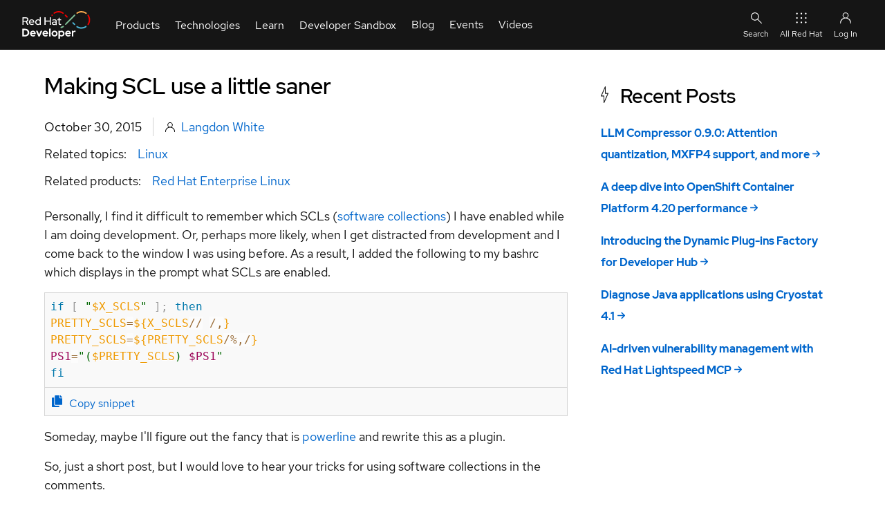

--- FILE ---
content_type: application/javascript
request_url: https://developers.redhat.com/modules/contrib/red_hat_shared_libs/dist/rhds-elements/modules/rh-accordion/rh-accordion.js
body_size: 3621
content:
import{i as e,a as t,_ as a,b as r,c as o,t as n}from"../custom-element-3.0.4.js";import{x as i}from"../lit-html-3.0.4.js";import{e as s}from"../class-map-3.0.4.js";import{n as d}from"../property-3.0.4.js";import{o as l}from"../observes-3.0.4.js";import{e as c}from"../provide-3.0.4.js";import{c as p}from"../color-palettes-3.0.4.js";import{t as h}from"../themable-3.0.4.js";import{C as x,N as b}from"../core-3.0.4.js";import{L as g}from"../logger-3.0.4.js";import{g as u}from"../random-3.0.4.js";import{I as f}from"../internals-controller-3.0.4.js";import{H as m}from"../consumer-3.0.4.js";import{c as v}from"../consume-3.0.4.js";import{c as y}from"../context-3.0.4.js";import"../directive-3.0.4.js";import"../context-provider-3.0.4.js";import"../if-defined-3.0.4.js";const k=y(Symbol("rh-accordion-context"));var w,_,C,j,A,E;const z=e`:host{--_padding-block-start:var(--rh-space-lg,16px);--_padding-inline-end:var(--rh-space-xl,24px);--_padding-block-end:var(--rh-space-lg,16px);--_padding-inline-start:var(--rh-space-xl,24px);--_after-background-color:#0000;--_expanded-background-color:var(--rh-color-accent-brand)}a,button{cursor:pointer}.large{--_padding-block-start:var(--rh-space-lg,16px);--_padding-inline-end:var(--rh-space-xl,24px);--_padding-block-end:var(--rh-space-lg,16px);--_padding-inline-start:var(--rh-space-xl,24px)}:host([expanded]){border-inline-end:var(--rh-border-width-sm,1px) solid var(--rh-color-border-subtle)}:host(.animating) #button,:host([expanded]) #button{border-inline-end-color:var(--rh-color-border-subtle);border-inline-start-color:var(--rh-color-border-subtle)}#icon{width:16px;height:16px;will-change:rotate;transition:rotate .2s ease-in 0s}span{overflow:hidden;text-align:start}#button{color:var(--rh-color-text-primary);background-color:var(--_accordion-background);font-weight:var(--rh-font-weight-body-text-medium,500);width:100%;padding:var(--_padding-block-start) var(--_padding-inline-end) var(--_padding-block-end) var(--_padding-inline-start);font-family:var(--rh-font-family-body-text,RedHatText,"Red Hat Text",Helvetica,Arial,sans-serif);font-size:var(--_header-font-size)}#button #icon{fill:currentcolor}#button:is(:hover,:active,:focus){background-color:light-dark(var(--rh-color-surface-lighter,#f2f2f2),oklch(from var(--rh-color-surface-dark,#383838) calc(l * .82) c h))}#button:is(:hover,:active,:focus) span{color:var(--rh-color-text-primary)}#button:focus{outline:2px solid var(--rh-color-interactive-primary-default)}#button:after{inset-block-start:-1px;width:var(--rh-border-width-lg,3px);background-color:var(--_after-background-color)}#button.expanded{--_after-background-color:var(--rh-color-accent-brand)}#button.expanded #icon{rotate:-180deg}#button.expanded #icon:dir(rtl){rotate:180deg}#header-container{display:flex;gap:var(--rh-space-md,8px)}#header-container.bottom{flex-direction:column}#header-text{font-weight:var(--rh-font-weight-body-text-medium,500)}[part=accents]{display:flex;flex-wrap:wrap;gap:var(--rh-space-md,8px)}.toggle{position:relative;display:flex;align-items:center;justify-content:space-between;border:0}.toggle,.toggle:after,.toggle:before{padding:0;margin:0}.toggle:after{content:"";position:absolute;inset-block:0;inset-inline-start:0}@container (min-width: 576px){#header-container:not(.bottom){flex-direction:row}}`;class M extends Event{constructor(e,t){super("change",{bubbles:!0,cancelable:!0}),this.expanded=e,this.toggle=t}}let W=class extends t{constructor(){super(...arguments),w.add(this),this.expanded=!1,_.set(this,f.of(this,{role:"heading",ariaLevel:"2"})),C.set(this,new m(this)),j.set(this,void 0)}connectedCallback(){super.connectedCallback(),this.id||(this.id=u(this.localName));{r(this,j,this.closest("rh-accordion"),"f");const e=this.closest("h1,h2,h3,h4,h5,h6");e&&o(this,j,"f")?.contains(e)?(o(this,_,"f").ariaLevel=e.localName.replace("h",""),e.replaceWith(this)):o(this,_,"f").ariaLevel=Math.max(2,o(this,C,"f").level).toString()}}render(){const{expanded:e}=this,{accents:t,large:a=!1}=this.ctx??{};return i`
      <button id="button"
              class="${s({toggle:!0,large:a,expanded:e})}"
              @click="${o(this,w,"m",A)}">
        <span id="header-container" class="${s({[t??""]:!!t})}">
          <span id="header-text" part="text"><slot></slot></span>
          <span part="accents"><slot name="accents"></slot></span>
        </span>
        <svg id="icon"
             role="presentation"
             xmlns="http://www.w3.org/2000/svg"
             viewBox="0 0 448 512">
          <path d="M201.4 374.6c12.5 12.5 32.8 12.5 45.3 0l160-160c12.5-12.5 12.5-32.8 0-45.3s-32.8-12.5-45.3 0L224 306.7 86.6 169.4c-12.5-12.5-32.8-12.5-45.3 0s-12.5 32.8 0 45.3l160 160z"/>
        </svg>
      </button>
    `}expandedChanged(){o(this,_,"f").ariaExpanded=String(!!this.expanded),o(this,w,"m",E).call(this)}};_=new WeakMap,C=new WeakMap,j=new WeakMap,w=new WeakSet,A=function(){this.expanded=!this.expanded},E=function(){this.dispatchEvent(new M(this.expanded,this))},W.styles=[z],W.shadowRootOptions={...t.shadowRootOptions,delegatesFocus:!0},a([d({type:Boolean,reflect:!0})],W.prototype,"expanded",void 0),a([v({context:k,subscribe:!0}),d({attribute:!1})],W.prototype,"ctx",void 0),a([l("expanded")],W.prototype,"expandedChanged",null),W=a([n("rh-accordion-header"),h],W);const S=e`:host{display:none;overflow:hidden;will-change:height;--_panel-body-padding-block-start:var(--rh-space-lg,16px);--_panel-body-padding-inline-end:var(--rh-space-xl,24px);--_panel-body-padding-block-end:var(--rh-space-lg,16px);--_panel-body-padding-inline-start:var(--rh-space-xl,24px)}::slotted(:not(rh-accordion)){display:block;margin:unset;background-color:initial}:host ::slotted(:not(:first-child)){padding-block-start:var(--rh-space-xl,24px)}.large{--_panel-body-padding-block-start:var(--rh-space-xl,24px);--_panel-body-padding-inline-end:var(--rh-space-xl,24px);--_panel-body-padding-block-end:var(--rh-space-xl,24px);--_panel-body-padding-inline-start:var(--rh-space-xl,24px)}.body{position:relative;overflow:hidden;display:block;padding:var(--_panel-body-padding-block-start,var(--rh-space-md,8px)) var(--_panel-body-padding-inline-end,var(--rh-space-lg,16px)) var(--_panel-body-padding-block-end,var(--rh-space-md,8px)) var(--_panel-body-padding-inline-start,var(--rh-space-lg,16px))}:host([fixed]){overflow-y:auto;max-height:9.375rem}:host([expanded]){display:block;position:relative;position:unset}#container{border-inline-end:1px solid var(--rh-color-border-subtle);background-color:var(--_accordion-background)}.body:after{content:"";position:absolute;top:0;bottom:0;left:0;width:var(--rh-border-width-lg,3px);background-color:var(--rh-color-accent-brand);inset-block:0;inset-inline-start:0}.content{color:var(--rh-color-text-primary);font-size:var(--_panel-font-size)}`;let I=class extends t{constructor(){super(...arguments),this.expanded=!1}connectedCallback(){super.connectedCallback(),this.id||(this.id=u(this.localName)),this.setAttribute("role","region")}render(){const{expanded:e}=this,{large:t=!1}=this.ctx??{};return i`
      <div id="container"
           class="${s({large:t,expanded:e,content:!0})}"
           part="container"
           tabindex="-1">
        <slot class="body"></slot>
      </div>
    `}expandedChanged(){this.hidden=!this.expanded}};var L,P,H,N,B,O,$,R,T,J,U,q,F,D,G;I.styles=[S],a([d({type:Boolean,reflect:!0})],I.prototype,"expanded",void 0),a([v({context:k,subscribe:!0}),d({attribute:!1})],I.prototype,"ctx",void 0),a([l("expanded")],I.prototype,"expandedChanged",null),I=a([n("rh-accordion-panel"),h],I);const K=e`:host{display:block;container:accordion/inline-size}#container{color:var(--rh-color-text-primary);--_accordion-background:light-dark(var(--rh-color-surface-lightest,#fff),var(--rh-color-surface-darkest,#151515))}#container.palette{--_accordion-background:var(--rh-color-surface)}#container.expanded{box-shadow:var(--rh-box-shadow-sm,0 2px 4px 0 #15151533)}#container.large{--_header-font-size:var(--rh-font-size-body-text-md,1rem);--_panel-font-size:var(--rh-font-size-body-text-md,1rem)}@container accordion (min-width: 768px){#container.large{--_header-font-size:var(--rh-font-size-body-text-lg,1.125rem)}}::slotted(rh-accordion-header:first-child){display:block;border-block:1px solid var(--rh-color-border-subtle)}::slotted(rh-accordion-header:not(:first-child)){display:block;border-block-end:1px solid var(--rh-color-border-subtle)}::slotted(rh-accordion-header:is([expanded])){display:block;border-block-end:0}::slotted(rh-accordion-panel:is([expanded])){display:block;border-block-end:1px solid var(--rh-color-border-subtle);box-shadow:var(--rh-box-shadow-sm,0 2px 4px 0 #15151533)}`;class Q extends x{constructor(e,t){super("expand"),this.toggle=e,this.panel=t}}class V extends x{constructor(e,t){super("collapse"),this.toggle=e,this.panel=t}}let X=G=class extends t{constructor(){super(...arguments),L.add(this),this.large=!1,P.set(this,new Set),H.set(this,!1),N.set(this,[]),B.set(this,new g(this)),O.set(this,new MutationObserver((()=>this.updateAccessibility()))),this.ctx=o(this,L,"m",$).call(this)}static isAccordion(e){return e instanceof G}static isHeader(e){return e instanceof W}static isPanel(e){return e instanceof I}static isAccordionChangeEvent(e){return e instanceof M}get expandedIndex(){return o(this,N,"f")}set expandedIndex(e){r(this,N,e,"f")}get headers(){return o(this,L,"m",q).call(this)}get panels(){return o(this,L,"m",F).call(this)}connectedCallback(){super.connectedCallback(),this.addEventListener("change",o(this,L,"m",U)),o(this,O,"f").observe(this,{childList:!0}),this.updateAccessibility()}render(){const{large:e}=this,t=o(this,H,"f");return i`
      <div id="container"
           class="${s({large:e,expanded:t})}"><slot></slot></div>
    `}async getUpdateComplete(){const e=await super.getUpdateComplete(),t=await Promise.all([...this.headers.map((e=>e.updateComplete)),...this.panels.map((e=>e.updateComplete))]);return e&&t.every(Boolean)}updateExpanded(){0!==o(this,N,"f").length&&(this.collapseAll(),o(this,N,"f").forEach((e=>{this.headers[e]&&o(this,L,"m",T).call(this,e)})))}contextChanged(){this.ctx=o(this,L,"m",$).call(this)}updateAccessibility(){const{headers:e}=this;for(const t of e){const e=o(this,L,"m",R).call(this,t);e&&(t.setAttribute("aria-controls",e.id),e.setAttribute("aria-labelledby",t.id))}}async toggle(e){const{headers:t}=this;t[e].expanded?await o(this,L,"m",J).call(this,e):await o(this,L,"m",T).call(this,e)}async expand(e,t){const a=o(this,L,"m",q).call(this,t)[e];if(!a)return;const r=o(this,L,"m",R).call(this,a);r&&(o(this,L,"m",T).call(this,e),a.focus(),this.dispatchEvent(new Q(a,r)),await this.updateComplete)}async expandAll(){this.headers.forEach(((e,t)=>o(this,L,"m",T).call(this,t))),await this.updateComplete}async collapse(e){const t=this.headers.at(e),a=this.panels.at(e);t&&a&&(o(this,L,"m",J).call(this,e),this.dispatchEvent(new V(t,a)),await this.updateComplete)}async collapseAll(){this.headers.forEach(((e,t)=>o(this,L,"m",J).call(this,t))),await this.updateComplete}};P=new WeakMap,H=new WeakMap,N=new WeakMap,B=new WeakMap,O=new WeakMap,L=new WeakSet,$=function(){const{accents:e="inline",large:t}=this;return{accents:e,large:t}},R=function(e){const t=e.nextElementSibling;return G.isPanel(t)?t:t?.querySelector("rh-accordion-panel")},T=function(e){if(o(this,P,"f").has(e))return;o(this,P,"f").add(e);const t=this.headers[e],a=this.panels[e];t&&a&&(t.expanded=!0,a.expanded=!0)},J=function(e){if(!o(this,P,"f").has(e))return;const t=this.headers[e],a=this.panels[e];t&&a&&(t.expanded=!1,a.expanded=!1),o(this,P,"f").delete(e)},U=function(e){this.contains(e.target)&&e.stopPropagation();const t=o(this,L,"m",D).call(this,e.target);e.expanded?o(this,L,"m",T).call(this,t):o(this,L,"m",J).call(this,t)},q=function(e=this){return Array.from(e.children??[]).filter((e=>e instanceof W))},F=function(e=this){return Array.from(e.children).filter((e=>G.isPanel(e)))},D=function(e){return G.isHeader(e)?this.headers.findIndex((t=>t.id===e.id)):G.isPanel(e)?this.panels.findIndex((t=>t.id===e.id)):(o(this,B,"f").warn("The #getIndex method expects to receive a header or panel element."),-1)},X.styles=[K],a([d({attribute:!0,reflect:!0})],X.prototype,"accents",void 0),a([d({reflect:!0,type:Boolean})],X.prototype,"large",void 0),a([d({reflect:!0,attribute:"color-palette"})],X.prototype,"colorPalette",void 0),a([d({attribute:"expanded-index",converter:b,hasChanged:(e,t)=>JSON.stringify(t)!==JSON.stringify(e)})],X.prototype,"expandedIndex",null),a([c({context:k})],X.prototype,"ctx",void 0),a([l("expandedIndex")],X.prototype,"updateExpanded",null),a([l("accents"),l("large"),l("expandedIndex")],X.prototype,"contextChanged",null),X=G=a([n("rh-accordion"),p,h],X);export{V as AccordionCollapseEvent,Q as AccordionExpandEvent,M as AccordionHeaderChangeEvent,X as RhAccordion,W as RhAccordionHeader,I as RhAccordionPanel};
